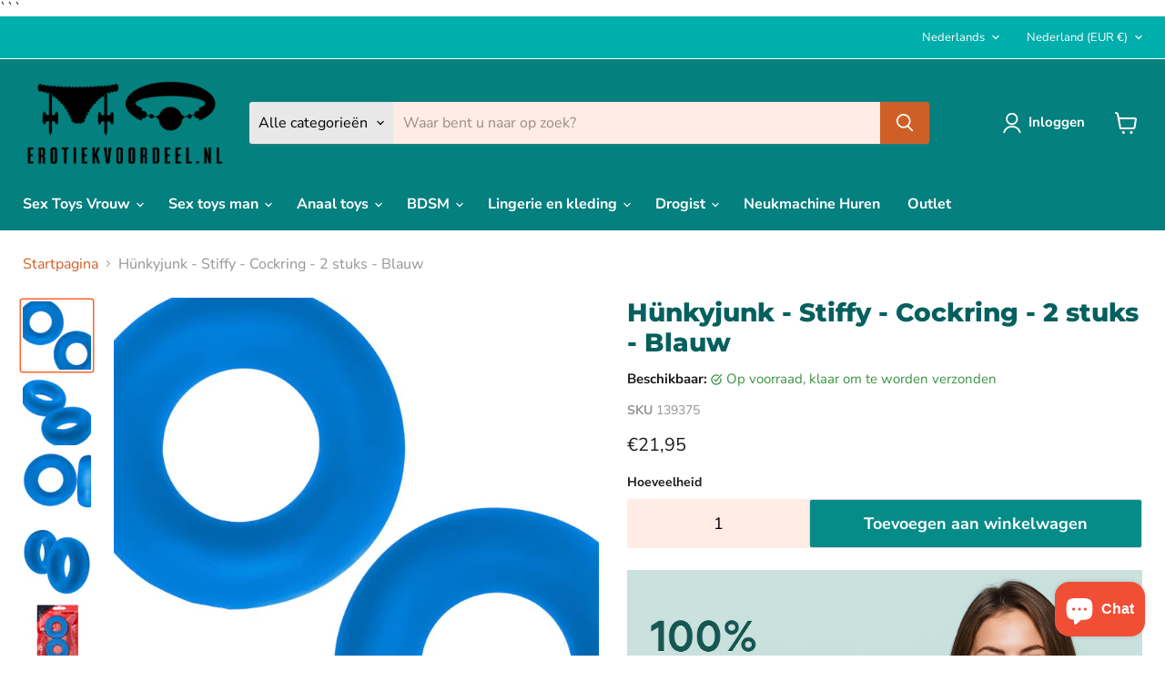

--- FILE ---
content_type: text/html; charset=utf-8
request_url: https://erotiekvoordeel.nl/collections/all/products/hunkyjunk-stiffy-cockring-2-pack-teal-ice-5?view=recently-viewed
body_size: 1129
content:










  









<div
  class="productgrid--item  imagestyle--natural      productitem--emphasis  product-recently-viewed-card    show-actions--mobile"
  data-product-item
  data-product-quickshop-url="/products/hunkyjunk-stiffy-cockring-2-pack-teal-ice-5"
  
    data-recently-viewed-card
  
>
  <div class="productitem" data-product-item-content>
    
    
    
    

    

    

    <div class="productitem__container">
      <div class="product-recently-viewed-card-time" data-product-handle="hunkyjunk-stiffy-cockring-2-pack-teal-ice-5">
      <button
        class="product-recently-viewed-card-remove"
        aria-label="close"
        data-remove-recently-viewed
      >
        


                                                                        <svg class="icon-remove "    aria-hidden="true"    focusable="false"    role="presentation"    xmlns="http://www.w3.org/2000/svg" width="10" height="10" viewBox="0 0 10 10" xmlns="http://www.w3.org/2000/svg">      <path fill="currentColor" d="M6.08785659,5 L9.77469752,1.31315906 L8.68684094,0.225302476 L5,3.91214341 L1.31315906,0.225302476 L0.225302476,1.31315906 L3.91214341,5 L0.225302476,8.68684094 L1.31315906,9.77469752 L5,6.08785659 L8.68684094,9.77469752 L9.77469752,8.68684094 L6.08785659,5 Z"></path>    </svg>                                              

      </button>
    </div>

      <div class="productitem__image-container">
        <a
          class="productitem--image-link"
          href="/collections/all/products/hunkyjunk-stiffy-cockring-2-pack-teal-ice-5"
          tabindex="-1"
          data-product-page-link
        >
          <figure
            class="productitem--image"
            data-product-item-image
            
              style="--product-grid-item-image-aspect-ratio: 1.0;"
            
          >
            
              
                
                    
                

  
    <noscript data-rimg-noscript>
      <img
        
          src="//erotiekvoordeel.nl/cdn/shop/files/Hunkyjunk-Stiffy-Cockring-2-stuks-Blauw-2_512x512.jpg?v=1722623608"
        

        alt="Hünkyjunk - Stiffy - Cockring - 2 stuks - Blauw-Erotiekvoordeel.nl"
        data-rimg="noscript"
        srcset="//erotiekvoordeel.nl/cdn/shop/files/Hunkyjunk-Stiffy-Cockring-2-stuks-Blauw-2_512x512.jpg?v=1722623608 1x, //erotiekvoordeel.nl/cdn/shop/files/Hunkyjunk-Stiffy-Cockring-2-stuks-Blauw-2_998x998.jpg?v=1722623608 1.95x"
        class="productitem--image-alternate"
        
        
      >
    </noscript>
  

  <img
    
      src="//erotiekvoordeel.nl/cdn/shop/files/Hunkyjunk-Stiffy-Cockring-2-stuks-Blauw-2_512x512.jpg?v=1722623608"
    
    alt="Hünkyjunk - Stiffy - Cockring - 2 stuks - Blauw-Erotiekvoordeel.nl"

    
      data-rimg="lazy"
      data-rimg-scale="1"
      data-rimg-template="//erotiekvoordeel.nl/cdn/shop/files/Hunkyjunk-Stiffy-Cockring-2-stuks-Blauw-2_{size}.jpg?v=1722623608"
      data-rimg-max="1000x1000"
      data-rimg-crop="false"
      
      srcset="data:image/svg+xml;utf8,<svg%20xmlns='http://www.w3.org/2000/svg'%20width='512'%20height='512'></svg>"
    

    class="productitem--image-alternate"
    
    
  >
  



  <div data-rimg-canvas></div>



                   
              
                
              

  
    <noscript data-rimg-noscript>
      <img
        
          src="//erotiekvoordeel.nl/cdn/shop/files/Hunkyjunk-Stiffy-Cockring-2-stuks-Blauw_512x512.jpg?v=1722623602"
        

        alt="Hünkyjunk - Stiffy - Cockring - 2 stuks - Blauw-Erotiekvoordeel.nl"
        data-rimg="noscript"
        srcset="//erotiekvoordeel.nl/cdn/shop/files/Hunkyjunk-Stiffy-Cockring-2-stuks-Blauw_512x512.jpg?v=1722623602 1x, //erotiekvoordeel.nl/cdn/shop/files/Hunkyjunk-Stiffy-Cockring-2-stuks-Blauw_998x998.jpg?v=1722623602 1.95x"
        class="productitem--image-primary"
        
        
      >
    </noscript>
  

  <img
    
      src="//erotiekvoordeel.nl/cdn/shop/files/Hunkyjunk-Stiffy-Cockring-2-stuks-Blauw_512x512.jpg?v=1722623602"
    
    alt="Hünkyjunk - Stiffy - Cockring - 2 stuks - Blauw-Erotiekvoordeel.nl"

    
      data-rimg="lazy"
      data-rimg-scale="1"
      data-rimg-template="//erotiekvoordeel.nl/cdn/shop/files/Hunkyjunk-Stiffy-Cockring-2-stuks-Blauw_{size}.jpg?v=1722623602"
      data-rimg-max="1000x1000"
      data-rimg-crop="false"
      
      srcset="data:image/svg+xml;utf8,<svg%20xmlns='http://www.w3.org/2000/svg'%20width='512'%20height='512'></svg>"
    

    class="productitem--image-primary"
    
    
  >
  



  <div data-rimg-canvas></div>



                
            

            



























  
  
  

  <span class="productitem__badge productitem__badge--sale"
    data-badge-sales
    style="display: none;"
  >
    <span data-badge-sales-range>
      
        
          Bespaar <span data-price-percent-saved>0</span>%
        
      
    </span>
    <span data-badge-sales-single style="display: none;">
      
        Bespaar <span data-price-percent-saved></span>%
      
    </span>
  </span>

            <span class="visually-hidden">Hünkyjunk - Stiffy - Cockring - 2 stuks - Blauw</span>
          </figure>
        </a>
      </div><div class="productitem--info">
        
          
        

        
          






























<div class="price productitem__price ">
  
    <div
      class="price__compare-at visible"
      data-price-compare-container
    >

      
        <span class="money price__original" data-price-original></span>
      
    </div>


    
      
      <div class="price__compare-at--hidden" data-compare-price-range-hidden>
        
          <span class="visually-hidden">Oorspronkelijke prijs</span>
          <span class="money price__compare-at--min" data-price-compare-min>
            €21,95
          </span>
          -
          <span class="visually-hidden">Oorspronkelijke prijs</span>
          <span class="money price__compare-at--max" data-price-compare-max>
            €21,95
          </span>
        
      </div>
      <div class="price__compare-at--hidden" data-compare-price-hidden>
        <span class="visually-hidden">Oorspronkelijke prijs</span>
        <span class="money price__compare-at--single" data-price-compare>
          
        </span>
      </div>
    
  

  <div class="price__current price__current--emphasize " data-price-container>

    

    
      
      
      <span class="money" data-price>
        €21,95
      </span>
    
    
  </div>

  
    
    <div class="price__current--hidden" data-current-price-range-hidden>
      
        <span class="money price__current--min" data-price-min>€21,95</span>
        -
        <span class="money price__current--max" data-price-max>€21,95</span>
      
    </div>
    <div class="price__current--hidden" data-current-price-hidden>
      <span class="visually-hidden">Huidige prijs</span>
      <span class="money" data-price>
        €21,95
      </span>
    </div>
  

  
    
    
    
    

    <div
      class="
        productitem__unit-price
        hidden
      "
      data-unit-price
    >
      <span class="productitem__total-quantity" data-total-quantity></span> | <span class="productitem__unit-price--amount money" data-unit-price-amount></span> / <span class="productitem__unit-price--measure" data-unit-price-measure></span>
    </div>
  

  
</div>


        

        <h3 class="productitem--title">
          <a href="/products/hunkyjunk-stiffy-cockring-2-pack-teal-ice-5" data-product-page-link>
            Hünkyjunk - Stiffy - Cockring - 2 stuks - Blauw
          </a>
        </h3>

        
          
            <span class="productitem--vendor">
              <a href="/collections/vendors?q=H%C3%BCnkyjunk" title="Hünkyjunk">Hünkyjunk</a>
            </span>
          
        

        

        
          
            <div class="productitem__stock-level">
              







<div class="product-stock-level-wrapper" >
  
    <span class="
  product-stock-level
  product-stock-level--high
  
">
      

      <span class="product-stock-level__text">
        
        <div class="product-stock-level__badge-text">
          
  
    
      
        Op voorraad
      
    
  

        </div>
      </span>
    </span>
  
</div>

            </div>
          

          
            
          
        

        
          <div class="productitem--description">
            <p>De Hünkyjunk STIFFY’s is een set van 2 lekker strakke cockringen die heerlijk zitten en zorgen voor een lekker stijf resultaat. Deze ringen zijn ge...</p>

            
              <a
                href="/products/hunkyjunk-stiffy-cockring-2-pack-teal-ice-5"
                class="productitem--link"
                data-product-page-link
              >
                Alle productdetails bekijken
              </a>
            
          </div>
        
      </div>

      
    </div>
  </div>

  
    <script type="application/json" data-quick-buy-settings>
      {
        "cart_redirection": true,
        "money_format": "€{{amount_with_comma_separator}}"
      }
    </script>
  
</div>


--- FILE ---
content_type: text/javascript; charset=utf-8
request_url: https://erotiekvoordeel.nl/products/hunkyjunk-stiffy-cockring-2-pack-teal-ice-5.js
body_size: 710
content:
{"id":9244012904784,"title":"Hünkyjunk - Stiffy - Cockring - 2 stuks - Blauw","handle":"hunkyjunk-stiffy-cockring-2-pack-teal-ice-5","description":"\u003cp\u003eDe Hünkyjunk STIFFY’s is een set van 2 lekker strakke cockringen die heerlijk zitten en zorgen voor een lekker stijf resultaat. Deze ringen zijn geschikt als cockring, als penisring of als ring voor je ballen.\u003c\/p\u003e\n\u003cp\u003eDe STIFFY’s zijn zo ontworpen zodat ze goed op hun plek blijven zitten. Ze rollen niet af, maar worden platter bij meer stretch. Daardoor rollen ze niet af en kunnen dan ook niet gaan afknellen.\u003c\/p\u003e\n\u003cp\u003eGemaakt van PLUS+silicone… de siliconen zorgen voor het zijdezachte gevoel, terwijl de TPR ervoor zorgt dat de STIFFY’s lekker stretchy maar ook sterk zijn.\u003c\/p\u003e","published_at":"2025-03-12T22:50:40+01:00","created_at":"2024-05-19T20:49:44+02:00","vendor":"Hünkyjunk","type":"Cockring","tags":["Cockring Kunststof","Diameter_rekbaar","Kleur_Blauw","Materiaal_Siliconen\/TPR","Merk_Hünkyjunk","Siliconen Cockring"],"price":2195,"price_min":2195,"price_max":2195,"available":true,"price_varies":false,"compare_at_price":null,"compare_at_price_min":0,"compare_at_price_max":0,"compare_at_price_varies":false,"variants":[{"id":48657094443344,"title":"Default Title","option1":"Default Title","option2":null,"option3":null,"sku":"139375","requires_shipping":true,"taxable":true,"featured_image":null,"available":true,"name":"Hünkyjunk - Stiffy - Cockring - 2 stuks - Blauw","public_title":null,"options":["Default Title"],"price":2195,"weight":0,"compare_at_price":null,"inventory_management":"shopify","barcode":"840215121080","requires_selling_plan":false,"selling_plan_allocations":[]}],"images":["\/\/cdn.shopify.com\/s\/files\/1\/0246\/3193\/5069\/files\/Hunkyjunk-Stiffy-Cockring-2-stuks-Blauw.jpg?v=1722623602","\/\/cdn.shopify.com\/s\/files\/1\/0246\/3193\/5069\/files\/Hunkyjunk-Stiffy-Cockring-2-stuks-Blauw-2.jpg?v=1722623608","\/\/cdn.shopify.com\/s\/files\/1\/0246\/3193\/5069\/files\/Hunkyjunk-Stiffy-Cockring-2-stuks-Blauw-3.jpg?v=1722623613","\/\/cdn.shopify.com\/s\/files\/1\/0246\/3193\/5069\/files\/Hunkyjunk-Stiffy-Cockring-2-stuks-Blauw-4.jpg?v=1722623618","\/\/cdn.shopify.com\/s\/files\/1\/0246\/3193\/5069\/files\/Hunkyjunk-Stiffy-Cockring-2-stuks-Blauw-5.jpg?v=1722623624"],"featured_image":"\/\/cdn.shopify.com\/s\/files\/1\/0246\/3193\/5069\/files\/Hunkyjunk-Stiffy-Cockring-2-stuks-Blauw.jpg?v=1722623602","options":[{"name":"Title","position":1,"values":["Default Title"]}],"url":"\/products\/hunkyjunk-stiffy-cockring-2-pack-teal-ice-5","media":[{"alt":"Hünkyjunk - Stiffy - Cockring - 2 stuks - Blauw-Erotiekvoordeel.nl","id":47513485869392,"position":1,"preview_image":{"aspect_ratio":1.0,"height":1000,"width":1000,"src":"https:\/\/cdn.shopify.com\/s\/files\/1\/0246\/3193\/5069\/files\/Hunkyjunk-Stiffy-Cockring-2-stuks-Blauw.jpg?v=1722623602"},"aspect_ratio":1.0,"height":1000,"media_type":"image","src":"https:\/\/cdn.shopify.com\/s\/files\/1\/0246\/3193\/5069\/files\/Hunkyjunk-Stiffy-Cockring-2-stuks-Blauw.jpg?v=1722623602","width":1000},{"alt":"Hünkyjunk - Stiffy - Cockring - 2 stuks - Blauw-Erotiekvoordeel.nl","id":47513486426448,"position":2,"preview_image":{"aspect_ratio":1.0,"height":1000,"width":1000,"src":"https:\/\/cdn.shopify.com\/s\/files\/1\/0246\/3193\/5069\/files\/Hunkyjunk-Stiffy-Cockring-2-stuks-Blauw-2.jpg?v=1722623608"},"aspect_ratio":1.0,"height":1000,"media_type":"image","src":"https:\/\/cdn.shopify.com\/s\/files\/1\/0246\/3193\/5069\/files\/Hunkyjunk-Stiffy-Cockring-2-stuks-Blauw-2.jpg?v=1722623608","width":1000},{"alt":"Hünkyjunk - Stiffy - Cockring - 2 stuks - Blauw-Erotiekvoordeel.nl","id":47513487147344,"position":3,"preview_image":{"aspect_ratio":1.0,"height":1000,"width":1000,"src":"https:\/\/cdn.shopify.com\/s\/files\/1\/0246\/3193\/5069\/files\/Hunkyjunk-Stiffy-Cockring-2-stuks-Blauw-3.jpg?v=1722623613"},"aspect_ratio":1.0,"height":1000,"media_type":"image","src":"https:\/\/cdn.shopify.com\/s\/files\/1\/0246\/3193\/5069\/files\/Hunkyjunk-Stiffy-Cockring-2-stuks-Blauw-3.jpg?v=1722623613","width":1000},{"alt":"Hünkyjunk - Stiffy - Cockring - 2 stuks - Blauw-Erotiekvoordeel.nl","id":47513487704400,"position":4,"preview_image":{"aspect_ratio":1.0,"height":1000,"width":1000,"src":"https:\/\/cdn.shopify.com\/s\/files\/1\/0246\/3193\/5069\/files\/Hunkyjunk-Stiffy-Cockring-2-stuks-Blauw-4.jpg?v=1722623618"},"aspect_ratio":1.0,"height":1000,"media_type":"image","src":"https:\/\/cdn.shopify.com\/s\/files\/1\/0246\/3193\/5069\/files\/Hunkyjunk-Stiffy-Cockring-2-stuks-Blauw-4.jpg?v=1722623618","width":1000},{"alt":"Hünkyjunk - Stiffy - Cockring - 2 stuks - Blauw-Erotiekvoordeel.nl","id":47513488523600,"position":5,"preview_image":{"aspect_ratio":1.0,"height":1000,"width":1000,"src":"https:\/\/cdn.shopify.com\/s\/files\/1\/0246\/3193\/5069\/files\/Hunkyjunk-Stiffy-Cockring-2-stuks-Blauw-5.jpg?v=1722623624"},"aspect_ratio":1.0,"height":1000,"media_type":"image","src":"https:\/\/cdn.shopify.com\/s\/files\/1\/0246\/3193\/5069\/files\/Hunkyjunk-Stiffy-Cockring-2-stuks-Blauw-5.jpg?v=1722623624","width":1000}],"requires_selling_plan":false,"selling_plan_groups":[]}